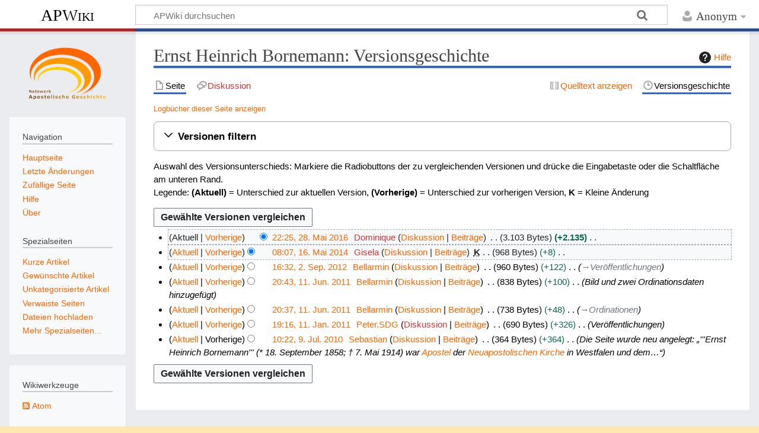

--- FILE ---
content_type: text/html; charset=UTF-8
request_url: https://www.apostolische-geschichte.de/wiki/index.php?title=Ernst_Heinrich_Bornemann&action=history
body_size: 7596
content:
<!DOCTYPE html>
<html class="client-nojs" lang="de" dir="ltr">
<head>
<meta charset="UTF-8">
<title>Ernst Heinrich Bornemann: Versionsgeschichte – APWiki</title>
<script>document.documentElement.className="client-js";RLCONF={"wgBreakFrames":false,"wgSeparatorTransformTable":[",\t.",".\t,"],"wgDigitTransformTable":["",""],"wgDefaultDateFormat":"dmy","wgMonthNames":["","Januar","Februar","März","April","Mai","Juni","Juli","August","September","Oktober","November","Dezember"],"wgRequestId":"aW333zWtUY0GjSgpkuDMZQAAABg","wgCanonicalNamespace":"","wgCanonicalSpecialPageName":false,"wgNamespaceNumber":0,"wgPageName":"Ernst_Heinrich_Bornemann","wgTitle":"Ernst Heinrich Bornemann","wgCurRevisionId":25974,"wgRevisionId":0,"wgArticleId":1267,"wgIsArticle":false,"wgIsRedirect":false,"wgAction":"history","wgUserName":null,"wgUserGroups":["*"],"wgCategories":[],"wgPageViewLanguage":"de","wgPageContentLanguage":"de","wgPageContentModel":"wikitext","wgRelevantPageName":"Ernst_Heinrich_Bornemann","wgRelevantArticleId":1267,"wgIsProbablyEditable":false,"wgRelevantPageIsProbablyEditable":false,"wgRestrictionEdit":[],"wgRestrictionMove":[]};RLSTATE={"site.styles":"ready","user.styles":"ready","user":"ready","user.options":"loading","mediawiki.interface.helpers.styles":"ready","mediawiki.action.history.styles":"ready","mediawiki.special.changeslist":"ready","mediawiki.helplink":"ready","oojs-ui-core.styles":"ready","oojs-ui.styles.indicators":"ready","mediawiki.widgets.styles":"ready","oojs-ui-core.icons":"ready","mediawiki.htmlform.ooui.styles":"ready","mediawiki.htmlform.styles":"ready","mediawiki.codex.messagebox.styles":"ready","mediawiki.widgets.DateInputWidget.styles":"ready","mediawiki.pager.styles":"ready","mediawiki.interface.helpers.linker.styles":"ready","skins.timeless":"ready","jquery.makeCollapsible.styles":"ready","mediawiki.feedlink":"ready"};
RLPAGEMODULES=["mediawiki.action.history","mediawiki.htmlform","jquery.makeCollapsible","mediawiki.htmlform.ooui","mediawiki.widgets.DateInputWidget","site","mediawiki.page.ready","skins.timeless.js"];</script>
<script>(RLQ=window.RLQ||[]).push(function(){mw.loader.impl(function(){return["user.options@12s5i",function($,jQuery,require,module){mw.user.tokens.set({"patrolToken":"+\\","watchToken":"+\\","csrfToken":"+\\"});
}];});});</script>
<link rel="stylesheet" href="/wiki/load.php?lang=de&amp;modules=jquery.makeCollapsible.styles%7Cmediawiki.action.history.styles%7Cmediawiki.codex.messagebox.styles%7Cmediawiki.feedlink%2Chelplink%7Cmediawiki.htmlform.ooui.styles%7Cmediawiki.htmlform.styles%7Cmediawiki.interface.helpers.linker.styles%7Cmediawiki.interface.helpers.styles%7Cmediawiki.pager.styles%7Cmediawiki.special.changeslist%7Cmediawiki.widgets.DateInputWidget.styles%7Cmediawiki.widgets.styles%7Coojs-ui-core.icons%2Cstyles%7Coojs-ui.styles.indicators%7Cskins.timeless&amp;only=styles&amp;skin=timeless">
<script async="" src="/wiki/load.php?lang=de&amp;modules=startup&amp;only=scripts&amp;raw=1&amp;skin=timeless"></script>
<meta name="ResourceLoaderDynamicStyles" content="">
<link rel="stylesheet" href="/wiki/load.php?lang=de&amp;modules=site.styles&amp;only=styles&amp;skin=timeless">
<meta name="generator" content="MediaWiki 1.45.1">
<meta name="robots" content="noindex,nofollow,max-image-preview:standard">
<meta name="format-detection" content="telephone=no">
<meta name="viewport" content="width=device-width, initial-scale=1.0, user-scalable=yes, minimum-scale=0.25, maximum-scale=5.0">
<link rel="icon" href="/wiki/favicon.ico">
<link rel="search" type="application/opensearchdescription+xml" href="/wiki/rest.php/v1/search" title="APWiki (de)">
<link rel="EditURI" type="application/rsd+xml" href="https://www.apostolische-geschichte.de/wiki/api.php?action=rsd">
<link rel="alternate" type="application/atom+xml" title="Atom-Feed für „Ernst Heinrich Bornemann“" href="/wiki/index.php?title=Ernst_Heinrich_Bornemann&amp;feed=atom&amp;action=history">
<link rel="alternate" type="application/atom+xml" title="Atom-Feed für „APWiki“" href="/wiki/index.php?title=Spezial:Letzte_%C3%84nderungen&amp;feed=atom">
</head>
<body class="mediawiki ltr sitedir-ltr mw-hide-empty-elt ns-0 ns-subject page-Ernst_Heinrich_Bornemann rootpage-Ernst_Heinrich_Bornemann skin-timeless action-history skin--responsive"><div id="mw-wrapper"><div id="mw-header-container" class="ts-container"><div id="mw-header" class="ts-inner"><div id="user-tools"><div id="personal"><h2><span>Anonym</span></h2><div id="personal-inner" class="dropdown"><div role="navigation" class="mw-portlet" id="p-personal" title="Benutzermenü" aria-labelledby="p-personal-label"><h3 id="p-personal-label" lang="de" dir="ltr">Nicht angemeldet</h3><div class="mw-portlet-body"><ul lang="de" dir="ltr"><li id="pt-login" class="mw-list-item"><a href="/wiki/index.php?title=Spezial:Anmelden&amp;returnto=Ernst+Heinrich+Bornemann&amp;returntoquery=action%3Dhistory" title="Sich anzumelden wird gerne gesehen, ist jedoch nicht zwingend erforderlich. [o]" accesskey="o"><span>Anmelden</span></a></li></ul></div></div></div></div></div><div id="p-logo-text" class="mw-portlet" role="banner"><a id="p-banner" class="mw-wiki-title" href="/wiki/index.php?title=Hauptseite">APWiki</a></div><div class="mw-portlet" id="p-search"><h3 lang="de" dir="ltr"><label for="searchInput">Suche</label></h3><form action="/wiki/index.php" id="searchform"><div id="simpleSearch"><div id="searchInput-container"><input type="search" name="search" placeholder="APWiki durchsuchen" aria-label="APWiki durchsuchen" autocapitalize="sentences" spellcheck="false" title="APWiki durchsuchen [f]" accesskey="f" id="searchInput"></div><input type="hidden" value="Spezial:Suche" name="title"><input class="searchButton mw-fallbackSearchButton" type="submit" name="fulltext" title="Suche nach Seiten, die diesen Text enthalten" id="mw-searchButton" value="Suchen"><input class="searchButton" type="submit" name="go" title="Gehe direkt zu der Seite mit genau diesem Namen, falls sie vorhanden ist." id="searchButton" value="Seite"></div></form></div></div><div class="visualClear"></div></div><div id="mw-header-hack" class="color-bar"><div class="color-middle-container"><div class="color-middle"></div></div><div class="color-left"></div><div class="color-right"></div></div><div id="mw-header-nav-hack"><div class="color-bar"><div class="color-middle-container"><div class="color-middle"></div></div><div class="color-left"></div><div class="color-right"></div></div></div><div id="menus-cover"></div><div id="mw-content-container" class="ts-container"><div id="mw-content-block" class="ts-inner"><div id="mw-content-wrapper"><div id="mw-content"><div id="content" class="mw-body" role="main"><div class="mw-indicators">
<div id="mw-indicator-mw-helplink" class="mw-indicator"><a href="https://www.mediawiki.org/wiki/Special:MyLanguage/Help:History" target="_blank" class="mw-helplink"><span class="mw-helplink-icon"></span>Hilfe</a></div>
</div>
<h1 id="firstHeading" class="firstHeading mw-first-heading">Ernst Heinrich Bornemann: Versionsgeschichte</h1><div id="bodyContentOuter"><div id="siteSub">Aus APWiki</div><div id="mw-page-header-links"><div role="navigation" class="mw-portlet tools-inline" id="p-namespaces" aria-labelledby="p-namespaces-label"><h3 id="p-namespaces-label" lang="de" dir="ltr">Namensräume</h3><div class="mw-portlet-body"><ul lang="de" dir="ltr"><li id="ca-nstab-main" class="selected mw-list-item"><a href="/wiki/index.php?title=Ernst_Heinrich_Bornemann" title="Seiteninhalt anzeigen [c]" accesskey="c"><span>Seite</span></a></li><li id="ca-talk" class="new mw-list-item"><a href="/wiki/index.php?title=Diskussion:Ernst_Heinrich_Bornemann&amp;action=edit&amp;redlink=1" rel="discussion" class="new" title="Diskussion zum Seiteninhalt (Seite nicht vorhanden) [t]" accesskey="t"><span>Diskussion</span></a></li></ul></div></div><div role="navigation" class="mw-portlet tools-inline" id="p-more" aria-labelledby="p-more-label"><h3 id="p-more-label" lang="de" dir="ltr">Mehr</h3><div class="mw-portlet-body"><ul lang="de" dir="ltr"><li id="ca-more" class="dropdown-toggle mw-list-item"><span>Mehr</span></li></ul></div></div><div role="navigation" class="mw-portlet tools-inline" id="p-views" aria-labelledby="p-views-label"><h3 id="p-views-label" lang="de" dir="ltr">Seitenaktionen</h3><div class="mw-portlet-body"><ul lang="de" dir="ltr"><li id="ca-view" class="mw-list-item"><a href="/wiki/index.php?title=Ernst_Heinrich_Bornemann"><span>Lesen</span></a></li><li id="ca-viewsource" class="mw-list-item"><a href="/wiki/index.php?title=Ernst_Heinrich_Bornemann&amp;action=edit" title="Diese Seite ist geschützt. Ihr Quelltext kann dennoch angesehen und kopiert werden. [e]" accesskey="e"><span>Quelltext anzeigen</span></a></li><li id="ca-history" class="selected mw-list-item"><a href="/wiki/index.php?title=Ernst_Heinrich_Bornemann&amp;action=history" title="Frühere Versionen dieser Seite listen [h]" accesskey="h"><span>Versionsgeschichte</span></a></li></ul></div></div></div><div class="visualClear"></div><div id="bodyContent"><div id="contentSub"><div id="mw-content-subtitle"><div class="mw-history-subtitle"><a href="/wiki/index.php?title=Spezial:Logbuch&amp;page=Ernst+Heinrich+Bornemann" title="Spezial:Logbuch">Logbücher dieser Seite anzeigen</a></div></div></div><div id="mw-content-text" class="mw-body-content"><div class='mw-htmlform-ooui-wrapper oo-ui-layout oo-ui-panelLayout oo-ui-panelLayout-padded oo-ui-panelLayout-framed'><form id='mw-history-searchform' action='/wiki/index.php' method='get' enctype='application/x-www-form-urlencoded' class='mw-htmlform mw-htmlform-ooui oo-ui-layout oo-ui-formLayout'><fieldset id='mw-history-search' class='oo-ui-layout oo-ui-labelElement oo-ui-fieldsetLayout mw-collapsibleFieldsetLayout mw-collapsible mw-collapsed'><legend role='button' class='oo-ui-fieldsetLayout-header mw-collapsible-toggle'><span class='oo-ui-iconElement-icon oo-ui-iconElement-noIcon'></span><span class='oo-ui-labelElement-label'>Versionen filtern</span><span class='oo-ui-widget oo-ui-widget-enabled oo-ui-iconElement-icon oo-ui-icon-expand oo-ui-iconElement oo-ui-labelElement-invisible oo-ui-iconWidget'>Ausklappen</span><span class='oo-ui-widget oo-ui-widget-enabled oo-ui-iconElement-icon oo-ui-icon-collapse oo-ui-iconElement oo-ui-labelElement-invisible oo-ui-iconWidget'>Einklappen</span></legend><div class='oo-ui-fieldsetLayout-group mw-collapsible-content'><div class='oo-ui-widget oo-ui-widget-enabled'><input type="hidden" value="Ernst Heinrich Bornemann" name="title">
<div data-mw-modules='mediawiki.widgets.DateInputWidget' id='ooui-php-6' class='mw-htmlform-field-HTMLDateTimeField  mw-htmlform-datetime-field mw-htmlform-autoinfuse oo-ui-layout oo-ui-labelElement oo-ui-fieldLayout oo-ui-fieldLayout-align-top' data-ooui='{"_":"mw.htmlform.FieldLayout","fieldWidget":{"tag":"mw-input-date-range-to"},"align":"top","helpInline":true,"$overlay":true,"label":{"html":"Bis Datum:"},"classes":["mw-htmlform-field-HTMLDateTimeField"," mw-htmlform-datetime-field","mw-htmlform-autoinfuse"]}'><div class='oo-ui-fieldLayout-body'><span class='oo-ui-fieldLayout-header'><label for='ooui-php-2' class='oo-ui-labelElement-label'>Bis Datum:</label></span><div class='oo-ui-fieldLayout-field'><div id='mw-input-date-range-to' class='oo-ui-widget oo-ui-widget-enabled oo-ui-inputWidget oo-ui-textInputWidget oo-ui-textInputWidget-type-text oo-ui-textInputWidget-php mw-widget-dateInputWidget' data-ooui='{"_":"mw.widgets.DateInputWidget","longDisplayFormat":false,"precision":"day","$overlay":true,"placeholder":"JJJJ-MM-TT","name":"date-range-to","inputId":"ooui-php-2","required":false}'><input type='date' tabindex='0' name='date-range-to' value='' placeholder='JJJJ-MM-TT' id='ooui-php-2' class='oo-ui-inputWidget-input' /><span class='oo-ui-iconElement-icon oo-ui-iconElement-noIcon'></span><span class='oo-ui-indicatorElement-indicator oo-ui-indicatorElement-noIndicator'></span><div aria-disabled='true' class='oo-ui-widget oo-ui-widget-disabled oo-ui-inputWidget oo-ui-textInputWidget oo-ui-textInputWidget-type-text oo-ui-textInputWidget-php'><input type='text' tabindex='-1' aria-disabled='true' disabled='disabled' value='' class='oo-ui-inputWidget-input mw-widgets-pendingTextInputWidget oo-ui-pendingElement-pending' /><span class='oo-ui-iconElement-icon oo-ui-iconElement-noIcon'></span><span class='oo-ui-indicatorElement-indicator oo-ui-indicatorElement-noIndicator'></span></div></div></div></div></div><div id='ooui-php-7' class='mw-htmlform-field-HTMLTagFilter mw-htmlform-autoinfuse oo-ui-layout oo-ui-labelElement oo-ui-fieldLayout oo-ui-fieldLayout-align-top' data-ooui='{"_":"mw.htmlform.FieldLayout","fieldWidget":{"tag":"tagfilter"},"align":"top","helpInline":true,"$overlay":true,"label":{"html":"&lt;a href=\"\/wiki\/index.php?title=Spezial:Markierungen\" class=\"new\" title=\"Spezial:Markierungen (Seite nicht vorhanden)\"&gt;Markierungs&lt;\/a&gt;-Filter:"},"classes":["mw-htmlform-field-HTMLTagFilter","mw-htmlform-autoinfuse"]}'><div class='oo-ui-fieldLayout-body'><span class='oo-ui-fieldLayout-header'><label for='ooui-php-4' class='oo-ui-labelElement-label'><a href="/wiki/index.php?title=Spezial:Markierungen" class="new" title="Spezial:Markierungen (Seite nicht vorhanden)">Markierungs</a>-Filter:</label></span><div class='oo-ui-fieldLayout-field'><div id='tagfilter' class='oo-ui-widget oo-ui-widget-enabled oo-ui-inputWidget oo-ui-textInputWidget oo-ui-textInputWidget-type-text oo-ui-textInputWidget-php oo-ui-comboBoxInputWidget oo-ui-comboBoxInputWidget-php' data-ooui='{"_":"OO.ui.ComboBoxInputWidget","options":[{"data":"mw-replace","label":"Ersetzt"},{"data":"mw-new-redirect","label":"Neue Weiterleitung"},{"data":"mw-undo","label":"R\u00fcckg\u00e4ngigmachung"},{"data":"mw-removed-redirect","label":"Weiterleitung entfernt"},{"data":"mw-changed-redirect-target","label":"Weiterleitungsziel ge\u00e4ndert"},{"data":"wikieditor","label":"wikieditor (versteckte Markierung)"}],"$overlay":true,"name":"tagfilter","inputId":"ooui-php-4","required":false}'><input type='text' tabindex='0' name='tagfilter' value='' list='ooui-php-3' id='ooui-php-4' class='oo-ui-inputWidget-input' /><span class='oo-ui-iconElement-icon oo-ui-iconElement-noIcon'></span><span class='oo-ui-indicatorElement-indicator oo-ui-indicatorElement-noIndicator'></span><span class='oo-ui-widget oo-ui-widget-enabled oo-ui-indicatorElement-indicator oo-ui-indicator-down oo-ui-indicatorElement oo-ui-labelElement-invisible oo-ui-indicatorWidget'></span><datalist id='ooui-php-3'><option value='mw-replace'>Ersetzt</option><option value='mw-new-redirect'>Neue Weiterleitung</option><option value='mw-undo'>Rückgängigmachung</option><option value='mw-removed-redirect'>Weiterleitung entfernt</option><option value='mw-changed-redirect-target'>Weiterleitungsziel geändert</option><option value='wikieditor'>wikieditor (versteckte Markierung)</option></datalist></div></div></div></div><div id='ooui-php-8' class='mw-htmlform-field-HTMLCheckField mw-htmlform-hide-if mw-htmlform-hide-if-hidden oo-ui-layout oo-ui-labelElement oo-ui-fieldLayout oo-ui-fieldLayout-align-inline' data-ooui='{"_":"mw.htmlform.FieldLayout","fieldWidget":{"tag":"mw-input-tagInvert"},"align":"inline","helpInline":true,"$overlay":true,"label":{"html":"Auswahl umkehren"},"condState":{"hide":["===","tagfilter",""]},"classes":["mw-htmlform-field-HTMLCheckField","mw-htmlform-hide-if","mw-htmlform-hide-if-hidden"]}'><div class='oo-ui-fieldLayout-body'><span class='oo-ui-fieldLayout-field'><span id='mw-input-tagInvert' class='oo-ui-widget oo-ui-widget-enabled oo-ui-inputWidget oo-ui-checkboxInputWidget' data-ooui='{"_":"OO.ui.CheckboxInputWidget","name":"tagInvert","value":"1","inputId":"ooui-php-5","required":false}'><input type='checkbox' tabindex='0' name='tagInvert' value='1' id='ooui-php-5' class='oo-ui-inputWidget-input' /><span class='oo-ui-checkboxInputWidget-checkIcon oo-ui-widget oo-ui-widget-enabled oo-ui-iconElement-icon oo-ui-icon-check oo-ui-iconElement oo-ui-labelElement-invisible oo-ui-iconWidget oo-ui-image-invert'></span></span></span><span class='oo-ui-fieldLayout-header'><label for='ooui-php-5' class='oo-ui-labelElement-label'>Auswahl umkehren</label></span></div></div><input id="mw-input-action" name="action" type="hidden" value="history">
<div class="mw-htmlform-submit-buttons">
<span id='ooui-php-9' class='mw-htmlform-submit oo-ui-widget oo-ui-widget-enabled oo-ui-inputWidget oo-ui-buttonElement oo-ui-buttonElement-framed oo-ui-labelElement oo-ui-flaggedElement-primary oo-ui-flaggedElement-progressive oo-ui-buttonInputWidget' data-ooui='{"_":"OO.ui.ButtonInputWidget","type":"submit","value":"Versionen anzeigen","label":"Versionen anzeigen","flags":["primary","progressive"],"classes":["mw-htmlform-submit"]}'><button type='submit' tabindex='0' value='Versionen anzeigen' class='oo-ui-inputWidget-input oo-ui-buttonElement-button'><span class='oo-ui-iconElement-icon oo-ui-iconElement-noIcon oo-ui-image-invert'></span><span class='oo-ui-labelElement-label'>Versionen anzeigen</span><span class='oo-ui-indicatorElement-indicator oo-ui-indicatorElement-noIndicator oo-ui-image-invert'></span></button></span></div>
</div></div></fieldset></form></div><div class="mw-history-legend">
<p>Auswahl des Versionsunterschieds: Markiere die Radiobuttons der zu vergleichenden Versionen und drücke die Eingabetaste oder die Schaltfläche am unteren Rand.<br />
Legende: <strong>(Aktuell)</strong> = Unterschied zur aktuellen Version, <strong>(Vorherige)</strong> = Unterschied zur vorherigen Version, <strong>K</strong> = Kleine Änderung
</p>
</div><form action="/wiki/index.php" id="mw-history-compare">
<input type="hidden" value="Ernst_Heinrich_Bornemann" name="title">
<div class="mw-history-compareselectedversions"><input class="historysubmit mw-history-compareselectedversions-button cdx-button" title="Unterschied zwischen zwei ausgewählten Versionen dieser Seite anzeigen [v]" accesskey="v" type="submit" value="Gewählte Versionen vergleichen">
</div><section id="pagehistory" class="mw-pager-body"><h4 class="mw-index-pager-list-header-first mw-index-pager-list-header">28. Mai 2016</h4><ul class="mw-contributions-list">
<li data-mw-revid="25974"><span class="mw-history-histlinks mw-changeslist-links"><span><span class="mw-history-histlinks-current">Aktuell</span></span><span><a href="/wiki/index.php?title=Ernst_Heinrich_Bornemann&amp;diff=prev&amp;oldid=25974" class="mw-history-histlinks-previous" title="Unterschied zur vorangegangenen Version">Vorherige</a></span></span><input type="radio" value="25974" disabled="" name="oldid" id="mw-oldid-null"><input type="radio" value="25974" checked="" name="diff" id="mw-diff-25974"> <bdi dir="ltr"><span class="mw-changeslist-time">22:25</span><bdi dir="ltr"><a href="/wiki/index.php?title=Ernst_Heinrich_Bornemann&amp;oldid=25974" class="mw-changeslist-date" title="Ernst Heinrich Bornemann">22:25, 28. Mai 2016</a></bdi></bdi> <span class='history-user'><a href="/wiki/index.php?title=Benutzer:Dominique&amp;action=edit&amp;redlink=1" class="mw-userlink new" title="Benutzer:Dominique (Seite nicht vorhanden)" data-mw-revid="25974"><bdi>Dominique</bdi></a> <span class="mw-usertoollinks mw-changeslist-links"><span><a href="/wiki/index.php?title=Benutzer_Diskussion:Dominique" class="mw-usertoollinks-talk" title="Benutzer Diskussion:Dominique">Diskussion</a></span> <span><a href="/wiki/index.php?title=Spezial:Beitr%C3%A4ge/Dominique" class="mw-usertoollinks-contribs" title="Spezial:Beiträge/Dominique">Beiträge</a></span></span></span> <span class="mw-changeslist-separator"></span> <span class="history-size mw-diff-bytes" data-mw-bytes="3103">3.103 Bytes</span> <strong dir="ltr" class="mw-plusminus-pos mw-diff-bytes" title="3.103 Bytes nach der Änderung">+2.135</strong> <span class="mw-changeslist-separator"></span> <span class="comment mw-comment-none">Keine Bearbeitungszusammenfassung</span></li>
</ul><h4 class="mw-index-pager-list-header">16. Mai 2014</h4><ul class="mw-contributions-list">
<li data-mw-revid="21836"><span class="mw-history-histlinks mw-changeslist-links"><span><a href="/wiki/index.php?title=Ernst_Heinrich_Bornemann&amp;diff=25974&amp;oldid=21836" class="mw-history-histlinks-current" title="Unterschied zur letzten Version">Aktuell</a></span><span><a href="/wiki/index.php?title=Ernst_Heinrich_Bornemann&amp;diff=prev&amp;oldid=21836" class="mw-history-histlinks-previous" title="Unterschied zur vorangegangenen Version">Vorherige</a></span></span><input type="radio" value="21836" checked="" name="oldid" id="mw-oldid-21836"><input type="radio" value="21836" name="diff" id="mw-diff-21836"> <bdi dir="ltr"><span class="mw-changeslist-time">08:07</span><bdi dir="ltr"><a href="/wiki/index.php?title=Ernst_Heinrich_Bornemann&amp;oldid=21836" class="mw-changeslist-date" title="Ernst Heinrich Bornemann">08:07, 16. Mai 2014</a></bdi></bdi> <span class='history-user'><a href="/wiki/index.php?title=Benutzerin:Gisela&amp;action=edit&amp;redlink=1" class="mw-userlink new" title="Benutzerin:Gisela (Seite nicht vorhanden)" data-mw-revid="21836"><bdi>Gisela</bdi></a> <span class="mw-usertoollinks mw-changeslist-links"><span><a href="/wiki/index.php?title=Benutzerin_Diskussion:Gisela" class="mw-usertoollinks-talk" title="Benutzerin Diskussion:Gisela">Diskussion</a></span> <span><a href="/wiki/index.php?title=Spezial:Beitr%C3%A4ge/Gisela" class="mw-usertoollinks-contribs" title="Spezial:Beiträge/Gisela">Beiträge</a></span></span></span> <abbr class="minoredit" title="Kleine Änderung">K</abbr> <span class="mw-changeslist-separator"></span> <span class="history-size mw-diff-bytes" data-mw-bytes="968">968 Bytes</span> <span dir="ltr" class="mw-plusminus-pos mw-diff-bytes" title="968 Bytes nach der Änderung">+8</span> <span class="mw-changeslist-separator"></span> <span class="comment mw-comment-none">Keine Bearbeitungszusammenfassung</span></li>
</ul><h4 class="mw-index-pager-list-header">2. September 2012</h4><ul class="mw-contributions-list">
<li data-mw-revid="17140"><span class="mw-history-histlinks mw-changeslist-links"><span><a href="/wiki/index.php?title=Ernst_Heinrich_Bornemann&amp;diff=25974&amp;oldid=17140" class="mw-history-histlinks-current" title="Unterschied zur letzten Version">Aktuell</a></span><span><a href="/wiki/index.php?title=Ernst_Heinrich_Bornemann&amp;diff=prev&amp;oldid=17140" class="mw-history-histlinks-previous" title="Unterschied zur vorangegangenen Version">Vorherige</a></span></span><input type="radio" value="17140" name="oldid" id="mw-oldid-17140"><input type="radio" value="17140" name="diff" id="mw-diff-17140"> <bdi dir="ltr"><span class="mw-changeslist-time">16:32</span><bdi dir="ltr"><a href="/wiki/index.php?title=Ernst_Heinrich_Bornemann&amp;oldid=17140" class="mw-changeslist-date" title="Ernst Heinrich Bornemann">16:32, 2. Sep. 2012</a></bdi></bdi> <span class='history-user'><a href="/wiki/index.php?title=Benutzer:Bellarmin" class="mw-userlink" title="Benutzer:Bellarmin" data-mw-revid="17140"><bdi>Bellarmin</bdi></a> <span class="mw-usertoollinks mw-changeslist-links"><span><a href="/wiki/index.php?title=Benutzer_Diskussion:Bellarmin" class="mw-usertoollinks-talk" title="Benutzer Diskussion:Bellarmin">Diskussion</a></span> <span><a href="/wiki/index.php?title=Spezial:Beitr%C3%A4ge/Bellarmin" class="mw-usertoollinks-contribs" title="Spezial:Beiträge/Bellarmin">Beiträge</a></span></span></span> <span class="mw-changeslist-separator"></span> <span class="history-size mw-diff-bytes" data-mw-bytes="960">960 Bytes</span> <span dir="ltr" class="mw-plusminus-pos mw-diff-bytes" title="960 Bytes nach der Änderung">+122</span> <span class="mw-changeslist-separator"></span>  <span class="comment comment--without-parentheses"><span class="autocomment"><a href="/wiki/index.php?title=Ernst_Heinrich_Bornemann#Veröffentlichungen" title="Ernst Heinrich Bornemann">→<bdi dir="ltr">Veröffentlichungen</bdi></a></span></span></li>
</ul><h4 class="mw-index-pager-list-header">11. Juni 2011</h4><ul class="mw-contributions-list">
<li data-mw-revid="12086"><span class="mw-history-histlinks mw-changeslist-links"><span><a href="/wiki/index.php?title=Ernst_Heinrich_Bornemann&amp;diff=25974&amp;oldid=12086" class="mw-history-histlinks-current" title="Unterschied zur letzten Version">Aktuell</a></span><span><a href="/wiki/index.php?title=Ernst_Heinrich_Bornemann&amp;diff=prev&amp;oldid=12086" class="mw-history-histlinks-previous" title="Unterschied zur vorangegangenen Version">Vorherige</a></span></span><input type="radio" value="12086" name="oldid" id="mw-oldid-12086"><input type="radio" value="12086" name="diff" id="mw-diff-12086"> <bdi dir="ltr"><span class="mw-changeslist-time">20:43</span><bdi dir="ltr"><a href="/wiki/index.php?title=Ernst_Heinrich_Bornemann&amp;oldid=12086" class="mw-changeslist-date" title="Ernst Heinrich Bornemann">20:43, 11. Jun. 2011</a></bdi></bdi> <span class='history-user'><a href="/wiki/index.php?title=Benutzer:Bellarmin" class="mw-userlink" title="Benutzer:Bellarmin" data-mw-revid="12086"><bdi>Bellarmin</bdi></a> <span class="mw-usertoollinks mw-changeslist-links"><span><a href="/wiki/index.php?title=Benutzer_Diskussion:Bellarmin" class="mw-usertoollinks-talk" title="Benutzer Diskussion:Bellarmin">Diskussion</a></span> <span><a href="/wiki/index.php?title=Spezial:Beitr%C3%A4ge/Bellarmin" class="mw-usertoollinks-contribs" title="Spezial:Beiträge/Bellarmin">Beiträge</a></span></span></span> <span class="mw-changeslist-separator"></span> <span class="history-size mw-diff-bytes" data-mw-bytes="838">838 Bytes</span> <span dir="ltr" class="mw-plusminus-pos mw-diff-bytes" title="838 Bytes nach der Änderung">+100</span> <span class="mw-changeslist-separator"></span>  <span class="comment comment--without-parentheses">Bild und zwei Ordinationsdaten hinzugefügt</span></li>
<li data-mw-revid="12084"><span class="mw-history-histlinks mw-changeslist-links"><span><a href="/wiki/index.php?title=Ernst_Heinrich_Bornemann&amp;diff=25974&amp;oldid=12084" class="mw-history-histlinks-current" title="Unterschied zur letzten Version">Aktuell</a></span><span><a href="/wiki/index.php?title=Ernst_Heinrich_Bornemann&amp;diff=prev&amp;oldid=12084" class="mw-history-histlinks-previous" title="Unterschied zur vorangegangenen Version">Vorherige</a></span></span><input type="radio" value="12084" name="oldid" id="mw-oldid-12084"><input type="radio" value="12084" name="diff" id="mw-diff-12084"> <bdi dir="ltr"><span class="mw-changeslist-time">20:37</span><bdi dir="ltr"><a href="/wiki/index.php?title=Ernst_Heinrich_Bornemann&amp;oldid=12084" class="mw-changeslist-date" title="Ernst Heinrich Bornemann">20:37, 11. Jun. 2011</a></bdi></bdi> <span class='history-user'><a href="/wiki/index.php?title=Benutzer:Bellarmin" class="mw-userlink" title="Benutzer:Bellarmin" data-mw-revid="12084"><bdi>Bellarmin</bdi></a> <span class="mw-usertoollinks mw-changeslist-links"><span><a href="/wiki/index.php?title=Benutzer_Diskussion:Bellarmin" class="mw-usertoollinks-talk" title="Benutzer Diskussion:Bellarmin">Diskussion</a></span> <span><a href="/wiki/index.php?title=Spezial:Beitr%C3%A4ge/Bellarmin" class="mw-usertoollinks-contribs" title="Spezial:Beiträge/Bellarmin">Beiträge</a></span></span></span> <span class="mw-changeslist-separator"></span> <span class="history-size mw-diff-bytes" data-mw-bytes="738">738 Bytes</span> <span dir="ltr" class="mw-plusminus-pos mw-diff-bytes" title="738 Bytes nach der Änderung">+48</span> <span class="mw-changeslist-separator"></span>  <span class="comment comment--without-parentheses"><span class="autocomment"><a href="/wiki/index.php?title=Ernst_Heinrich_Bornemann#Ordinationen" title="Ernst Heinrich Bornemann">→<bdi dir="ltr">Ordinationen</bdi></a></span></span></li>
</ul><h4 class="mw-index-pager-list-header">11. Januar 2011</h4><ul class="mw-contributions-list">
<li data-mw-revid="7713"><span class="mw-history-histlinks mw-changeslist-links"><span><a href="/wiki/index.php?title=Ernst_Heinrich_Bornemann&amp;diff=25974&amp;oldid=7713" class="mw-history-histlinks-current" title="Unterschied zur letzten Version">Aktuell</a></span><span><a href="/wiki/index.php?title=Ernst_Heinrich_Bornemann&amp;diff=prev&amp;oldid=7713" class="mw-history-histlinks-previous" title="Unterschied zur vorangegangenen Version">Vorherige</a></span></span><input type="radio" value="7713" name="oldid" id="mw-oldid-7713"><input type="radio" value="7713" name="diff" id="mw-diff-7713"> <bdi dir="ltr"><span class="mw-changeslist-time">19:16</span><bdi dir="ltr"><a href="/wiki/index.php?title=Ernst_Heinrich_Bornemann&amp;oldid=7713" class="mw-changeslist-date" title="Ernst Heinrich Bornemann">19:16, 11. Jan. 2011</a></bdi></bdi> <span class='history-user'><a href="/wiki/index.php?title=Benutzer:Peter.SDG" class="mw-userlink" title="Benutzer:Peter.SDG" data-mw-revid="7713"><bdi>Peter.SDG</bdi></a> <span class="mw-usertoollinks mw-changeslist-links"><span><a href="/wiki/index.php?title=Benutzer_Diskussion:Peter.SDG&amp;action=edit&amp;redlink=1" class="mw-usertoollinks-talk new" title="Benutzer Diskussion:Peter.SDG (Seite nicht vorhanden)">Diskussion</a></span> <span><a href="/wiki/index.php?title=Spezial:Beitr%C3%A4ge/Peter.SDG" class="mw-usertoollinks-contribs" title="Spezial:Beiträge/Peter.SDG">Beiträge</a></span></span></span> <span class="mw-changeslist-separator"></span> <span class="history-size mw-diff-bytes" data-mw-bytes="690">690 Bytes</span> <span dir="ltr" class="mw-plusminus-pos mw-diff-bytes" title="690 Bytes nach der Änderung">+326</span> <span class="mw-changeslist-separator"></span>  <span class="comment comment--without-parentheses">Veröffentlichungen</span></li>
</ul><h4 class="mw-index-pager-list-header">9. Juli 2010</h4><ul class="mw-contributions-list">
<li data-mw-revid="5103"><span class="mw-history-histlinks mw-changeslist-links"><span><a href="/wiki/index.php?title=Ernst_Heinrich_Bornemann&amp;diff=25974&amp;oldid=5103" class="mw-history-histlinks-current" title="Unterschied zur letzten Version">Aktuell</a></span><span><span class="mw-history-histlinks-previous">Vorherige</span></span></span><input type="radio" value="5103" name="oldid" id="mw-oldid-5103"><input type="radio" value="5103" name="diff" id="mw-diff-5103"> <bdi dir="ltr"><span class="mw-changeslist-time">10:22</span><bdi dir="ltr"><a href="/wiki/index.php?title=Ernst_Heinrich_Bornemann&amp;oldid=5103" class="mw-changeslist-date" title="Ernst Heinrich Bornemann">10:22, 9. Jul. 2010</a></bdi></bdi> <span class='history-user'><a href="/wiki/index.php?title=Benutzer:Sebastian" class="mw-userlink" title="Benutzer:Sebastian" data-mw-revid="5103"><bdi>Sebastian</bdi></a> <span class="mw-usertoollinks mw-changeslist-links"><span><a href="/wiki/index.php?title=Benutzer_Diskussion:Sebastian" class="mw-usertoollinks-talk" title="Benutzer Diskussion:Sebastian">Diskussion</a></span> <span><a href="/wiki/index.php?title=Spezial:Beitr%C3%A4ge/Sebastian" class="mw-usertoollinks-contribs" title="Spezial:Beiträge/Sebastian">Beiträge</a></span></span></span> <span class="mw-changeslist-separator"></span> <span class="history-size mw-diff-bytes" data-mw-bytes="364">364 Bytes</span> <span dir="ltr" class="mw-plusminus-pos mw-diff-bytes" title="364 Bytes nach der Änderung">+364</span> <span class="mw-changeslist-separator"></span>  <span class="comment comment--without-parentheses">Die Seite wurde neu angelegt: „&#039;&#039;&#039;Ernst Heinrich Bornemann&#039;&#039;&#039; (* 18. September 1858; † 7. Mai 1914) war <a href="/wiki/index.php?title=Apostel" title="Apostel">Apostel</a> der <a href="/wiki/index.php?title=Neuapostolische_Kirche" title="Neuapostolische Kirche">Neuapostolischen Kirche</a> in Westfalen und dem…“</span></li>
</ul><div class="mw-history-compareselectedversions"><input class="historysubmit mw-history-compareselectedversions-button cdx-button" title="Unterschied zwischen zwei ausgewählten Versionen dieser Seite anzeigen [v]" accesskey="v" type="submit" value="Gewählte Versionen vergleichen">
</div></section></form></div><div class="printfooter">
Abgerufen von „<a dir="ltr" href="https://www.apostolische-geschichte.de/wiki/index.php?title=Ernst_Heinrich_Bornemann">https://www.apostolische-geschichte.de/wiki/index.php?title=Ernst_Heinrich_Bornemann</a>“</div>
<div class="visualClear"></div></div></div></div></div><div id="content-bottom-stuff"><div id="catlinks" class="catlinks catlinks-allhidden" data-mw="interface"></div></div></div><div id="mw-site-navigation"><div id="p-logo" class="mw-portlet" role="banner"><a class="mw-wiki-logo timeless-logo" href="/wiki/index.php?title=Hauptseite" title="Hauptseite"><img src="/wiki/logo2.png"></a></div><div id="site-navigation" class="sidebar-chunk"><h2><span>Navigation</span></h2><div class="sidebar-inner"><div role="navigation" class="mw-portlet" id="p-navigation" aria-labelledby="p-navigation-label"><h3 id="p-navigation-label" lang="de" dir="ltr">Navigation</h3><div class="mw-portlet-body"><ul lang="de" dir="ltr"><li id="n-mainpage-description" class="mw-list-item"><a href="/wiki/index.php?title=Hauptseite" title="Hauptseite besuchen [z]" accesskey="z"><span>Hauptseite</span></a></li><li id="n-recentchanges" class="mw-list-item"><a href="/wiki/index.php?title=Spezial:Letzte_%C3%84nderungen" title="Liste der letzten Änderungen in diesem Wiki [r]" accesskey="r"><span>Letzte Änderungen</span></a></li><li id="n-randompage" class="mw-list-item"><a href="/wiki/index.php?title=Spezial:Zuf%C3%A4llige_Seite" title="Zufällige Seite aufrufen [x]" accesskey="x"><span>Zufällige Seite</span></a></li><li id="n-help" class="mw-list-item"><a href="/wiki/index.php?title=APWiki:Erste_Schritte" title="Hilfeseite anzeigen"><span>Hilfe</span></a></li><li id="n-about" class="mw-list-item"><a href="/wiki/index.php?title=APWiki:%C3%9Cber_APWiki"><span>Über</span></a></li></ul></div></div><div role="navigation" class="mw-portlet" id="p-Spezialseiten" aria-labelledby="p-Spezialseiten-label"><h3 id="p-Spezialseiten-label" lang="de" dir="ltr">Spezialseiten</h3><div class="mw-portlet-body"><ul lang="de" dir="ltr"><li id="n-Kurze-Artikel" class="mw-list-item"><a href="/wiki/index.php?title=Spezial:K%C3%BCrzeste_Seiten"><span>Kurze Artikel</span></a></li><li id="n-Gewünschte-Artikel" class="mw-list-item"><a href="/wiki/index.php?title=Spezial:Gew%C3%BCnschte_Seiten"><span>Gewünschte Artikel</span></a></li><li id="n-Unkategorisierte-Artikel" class="mw-list-item"><a href="/wiki/index.php?title=Spezial:Nicht_kategorisierte_Seiten"><span>Unkategorisierte Artikel</span></a></li><li id="n-Verwaiste-Seiten" class="mw-list-item"><a href="/wiki/index.php?title=Spezial:Verwaiste_Seiten"><span>Verwaiste Seiten</span></a></li><li id="n-Dateien-hochladen" class="mw-list-item"><a href="/wiki/index.php?title=Spezial:Hochladen"><span>Dateien hochladen</span></a></li><li id="n-Mehr-Spezialseiten..." class="mw-list-item"><a href="/wiki/index.php?title=Spezial:Spezialseiten"><span>Mehr Spezialseiten...</span></a></li></ul></div></div></div></div><div id="site-tools" class="sidebar-chunk"><h2><span>Wikiwerkzeuge</span></h2><div class="sidebar-inner"><div role="navigation" class="mw-portlet" id="p-tb" aria-labelledby="p-tb-label"><h3 id="p-tb-label" lang="de" dir="ltr">Wikiwerkzeuge</h3><div class="mw-portlet-body"><ul lang="de" dir="ltr"><li id="feedlinks" class="mw-list-item"><a href="/wiki/index.php?title=Ernst_Heinrich_Bornemann&amp;feed=atom&amp;action=history" id="feed-atom" rel="alternate" type="application/atom+xml" class="feedlink" title="Atom-Feed dieser Seite"><span>Atom</span></a></li></ul></div></div></div></div></div><div id="mw-related-navigation"><div id="page-tools" class="sidebar-chunk"><h2><span>Seitenwerkzeuge</span></h2><div class="sidebar-inner"><div role="navigation" class="mw-portlet emptyPortlet" id="p-cactions" title="Weitere Optionen" aria-labelledby="p-cactions-label"><h3 id="p-cactions-label" lang="de" dir="ltr">Seitenwerkzeuge</h3><div class="mw-portlet-body"><ul lang="de" dir="ltr"></ul></div></div><div role="navigation" class="mw-portlet emptyPortlet" id="p-userpagetools" aria-labelledby="p-userpagetools-label"><h3 id="p-userpagetools-label" lang="de" dir="ltr">Benutzerseitenwerkzeuge</h3><div class="mw-portlet-body"><ul lang="de" dir="ltr"></ul></div></div><div role="navigation" class="mw-portlet" id="p-pagemisc" aria-labelledby="p-pagemisc-label"><h3 id="p-pagemisc-label" lang="de" dir="ltr">Mehr</h3><div class="mw-portlet-body"><ul lang="de" dir="ltr"><li id="t-whatlinkshere" class="mw-list-item"><a href="/wiki/index.php?title=Spezial:Linkliste/Ernst_Heinrich_Bornemann" title="Liste aller Seiten, die hierher verlinken [j]" accesskey="j"><span>Links auf diese Seite</span></a></li><li id="t-recentchangeslinked" class="mw-list-item"><a href="/wiki/index.php?title=Spezial:%C3%84nderungen_an_verlinkten_Seiten/Ernst_Heinrich_Bornemann" rel="nofollow" title="Letzte Änderungen an Seiten, die von hier verlinkt sind [k]" accesskey="k"><span>Änderungen an verlinkten Seiten</span></a></li><li id="t-info" class="mw-list-item"><a href="/wiki/index.php?title=Ernst_Heinrich_Bornemann&amp;action=info" title="Weitere Informationen über diese Seite"><span>Seiten­­informationen</span></a></li><li id="t-pagelog" class="mw-list-item"><a href="/wiki/index.php?title=Spezial:Logbuch&amp;page=Ernst+Heinrich+Bornemann"><span>Seitenlogbücher</span></a></li></ul></div></div></div></div></div><div class="visualClear"></div></div></div><div id="mw-footer-container" class="mw-footer-container ts-container"><div id="mw-footer" class="mw-footer ts-inner" role="contentinfo" lang="de" dir="ltr"><ul id="footer-icons"><li id="footer-poweredbyico" class="footer-icons"><a href="https://www.mediawiki.org/" class="cdx-button cdx-button--fake-button cdx-button--size-large cdx-button--fake-button--enabled"><picture><source media="(min-width: 500px)" srcset="/wiki/resources/assets/poweredby_mediawiki.svg" width="88" height="31"><img src="/wiki/resources/assets/mediawiki_compact.svg" alt="Powered by MediaWiki" lang="en" width="25" height="25" loading="lazy"></picture></a></li></ul><div id="footer-list"><ul id="footer-places"><li id="footer-places-privacy"><a href="/wiki/index.php?title=APWiki:Datenschutz">Datenschutz</a></li><li id="footer-places-about"><a href="/wiki/index.php?title=APWiki:%C3%9Cber_APWiki">Über APWiki</a></li><li id="footer-places-disclaimers"><a href="/wiki/index.php?title=APWiki:Impressum">Haftungsausschluss</a></li></ul></div><div class="visualClear"></div></div></div></div><script>(RLQ=window.RLQ||[]).push(function(){mw.config.set({"wgBackendResponseTime":627});});</script>
</body>
</html>